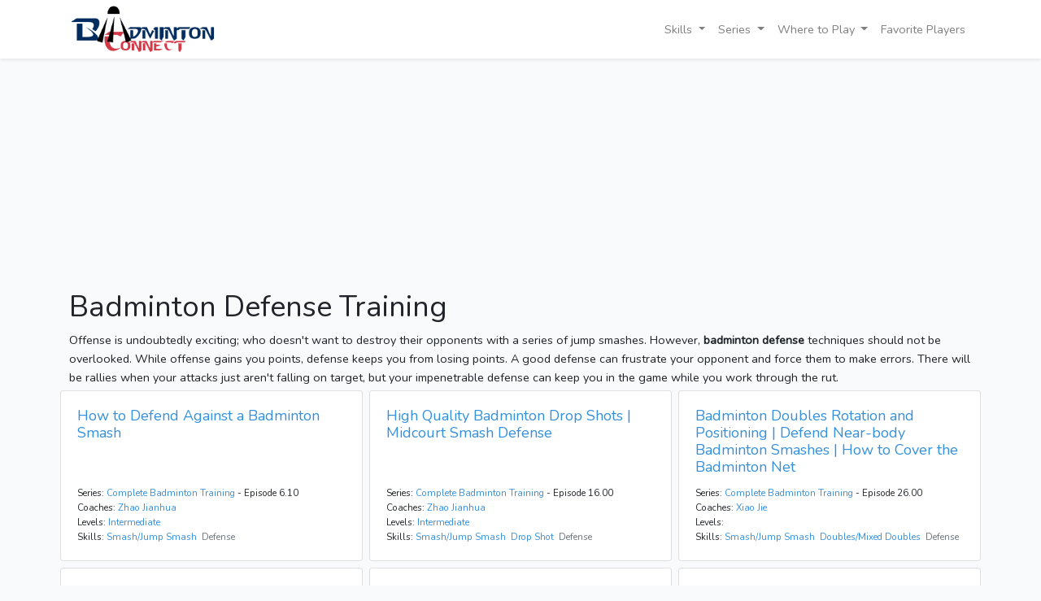

--- FILE ---
content_type: text/html; charset=UTF-8
request_url: https://www.badmintonconnect.com/videos/badminton-defense
body_size: 2602
content:
<!doctype html>
<html lang="en">
<head>
    <meta charset="utf-8">
    <meta name="viewport" content="width=device-width, initial-scale=1">

    <!-- CSRF Token -->
    <meta name="csrf-token" content="4YSnetPEtPer0FX8YEGA9KXPuGJLP43fL4qPGb4R">

    <title>Badminton Defense Training</title>
    <meta name="description" content="Offense is undoubtedly exciting; who doesn&#039;t want to destroy their opponents with a series of jump smashes. However, badminton defense techniques should…">

    <!-- Scripts -->
    <script src="https://www.badmintonconnect.com/js/app.js" defer></script>
    <script src="https://code.jquery.com/jquery-3.4.1.min.js" integrity="sha256-CSXorXvZcTkaix6Yvo6HppcZGetbYMGWSFlBw8HfCJo=" crossorigin="anonymous"></script>

    <!-- Global site tag (gtag.js) - Google Analytics -->
    <script async src="https://www.googletagmanager.com/gtag/js?id=UA-15423445-1"></script>
    <script>
        window.dataLayer = window.dataLayer || [];
        function gtag(){dataLayer.push(arguments);}
        gtag('js', new Date());
        gtag('config', 'UA-15423445-1');
    </script>

    <!-- Fonts -->
    <link rel="dns-prefetch" href="//fonts.gstatic.com">
    <link href="https://fonts.googleapis.com/css?family=Nunito" rel="stylesheet">

    <!-- Styles -->
    <link href="https://www.badmintonconnect.com/css/app.css" rel="stylesheet">

    <link rel="shortcut icon" type="image/jpg" href="/favicon.png"/>

    <meta property="fb:app_id" content="181710178538255"/>
    <meta property="fb:admins" content="100001757866087"/>

    <meta property="og:url"                    content="https://www.badmintonconnect.com/videos/badminton-defense" />
    <meta property="og:title"              content="Badminton Defense Training" />
	<meta property="og:type"			   content="website" />
    <meta property="og:description"        content="Offense is undoubtedly exciting; who doesn&#039;t want to destroy their opponents with a series of jump smashes. However, badminton defense techniques should…" />
    <meta property="og:image"              content="https://www.badmintonconnect.com/images/badmintonconnect-ogimage.jpg" />
</head>
<body>
    <div id="app">
        <nav class="navbar navbar-expand-md navbar-light bg-white shadow-sm py-0">
            <div class="container">
                <a class="navbar-brand" href="https://www.badmintonconnect.com">
                    <img src="/images/badmintonconnect-logo.png" style="width:180px" alt="BadmintonConnect.com Home">
                </a>

                <button class="navbar-toggler" type="button" data-toggle="collapse" data-target="#navbarSupportedContent" aria-controls="navbarSupportedContent" aria-expanded="false" aria-label="Toggle navigation">
                    <span class="navbar-toggler-icon"></span>
                </button>
                <div class="collapse navbar-collapse" id="navbarSupportedContent">
                    <ul class="navbar-nav ml-auto">

                        <li class="nav-item dropdown">
                            <a class="nav-link dropdown-toggle" href="#" id="navbarDropdown" role="button" data-toggle="dropdown" aria-haspopup="true" aria-expanded="false">
                                Skills
                            </a>
                            <div class="dropdown-menu" aria-labelledby="navbarDropdown">
                                                                    <a class="dropdown-item" href="https://www.badmintonconnect.com/videos/badminton-jump-smash">Smash/Jump Smash</a>
                                                                    <a class="dropdown-item" href="https://www.badmintonconnect.com/videos/badminton-backhand">Backhand</a>
                                                                    <a class="dropdown-item" href="https://www.badmintonconnect.com/videos/badminton-drop">Drop Shot</a>
                                                                    <a class="dropdown-item" href="https://www.badmintonconnect.com/videos/badminton-net-shot">Net Shot</a>
                                                                    <a class="dropdown-item" href="https://www.badmintonconnect.com/videos/badminton-net-kill">Net Kill</a>
                                                                    <a class="dropdown-item" href="https://www.badmintonconnect.com/videos/badminton-net-lift">Net Lift</a>
                                                                    <a class="dropdown-item" href="https://www.badmintonconnect.com/videos/badminton-serve">Serve/Service</a>
                                                                    <a class="dropdown-item" href="https://www.badmintonconnect.com/videos/badminton-drive">Drive Shot</a>
                                                                    <a class="dropdown-item" href="https://www.badmintonconnect.com/videos/badminton-clear">Clear Shot</a>
                                                                    <a class="dropdown-item" href="https://www.badmintonconnect.com/videos/badminton-doubles">Doubles/Mixed Doubles</a>
                                                                    <a class="dropdown-item" href="https://www.badmintonconnect.com/videos/badminton-defense">Defense</a>
                                                                    <a class="dropdown-item" href="https://www.badmintonconnect.com/videos/badminton-footwork">Footwork</a>
                                                                    <a class="dropdown-item" href="https://www.badmintonconnect.com/videos/badminton-drills">Drills/Exercises</a>
                                
                                <div class="dropdown-divider"></div>
                                                                    <a class="dropdown-item" href="https://www.badmintonconnect.com/videos/beginner">Beginner</a>
                                                                    <a class="dropdown-item" href="https://www.badmintonconnect.com/videos/intermediate">Intermediate</a>
                                                                    <a class="dropdown-item" href="https://www.badmintonconnect.com/videos/advanced">Advanced</a>
                                                            </div>
                        </li>

                        <li class="nav-item dropdown">
                            <a class="nav-link dropdown-toggle" href="#" id="navbarDropdown" role="button" data-toggle="dropdown" aria-haspopup="true" aria-expanded="false">
                              Series
                            </a>
                            <div class="dropdown-menu" aria-labelledby="navbarDropdown">
                                                                    <a class="dropdown-item" href="https://www.badmintonconnect.com/videos/complete-badminton-training">Complete Badminton Training</a>
                                                                    <a class="dropdown-item" href="https://www.badmintonconnect.com/videos/chen-weihua-badminton-training">Chen Weihua Badminton Training</a>
                                                                    <a class="dropdown-item" href="https://www.badmintonconnect.com/videos/the-essentials-of-badminton-technique">The Essentials of Badminton Technique</a>
                                
                                <div class="dropdown-divider"></div>
                                                                    <a class="dropdown-item" href="https://www.badmintonconnect.com/videos/zhao-jianhua">Zhao Jianhua</a>
                                                                    <a class="dropdown-item" href="https://www.badmintonconnect.com/videos/chen-weihua">Chen Weihua</a>
                                                                    <a class="dropdown-item" href="https://www.badmintonconnect.com/videos/xiao-jie">Xiao Jie</a>
                                                                    <a class="dropdown-item" href="https://www.badmintonconnect.com/videos/peter-rasmussen">Peter Rasmussen</a>
                                                            </div>
                        </li>

                        <li class="nav-item dropdown">
                            <a class="nav-link dropdown-toggle" href="#" id="navbarDropdown" role="button" data-toggle="dropdown" aria-haspopup="true" aria-expanded="false">
                                Where to Play
                            </a>
                            <div class="dropdown-menu" aria-labelledby="navbarDropdown">
                                <a class="dropdown-item" href="https://www.badmintonconnect.com/map">Search Map</a>
                                <a class="dropdown-item" href="https://www.badmintonconnect.com/map/all">List All Gyms</a>
                                <div class="dropdown-divider"></div>
                                <a class="dropdown-item" href="https://www.badmintonconnect.com/map/san-francisco-bay-area">San Francisco Bay Area</a>
                                <a class="dropdown-item" href="https://www.badmintonconnect.com/map/los-angeles">Los Angeles Area</a>
                                <a class="dropdown-item" href="https://www.badmintonconnect.com/map/new-york">New York Area</a>
                            </div>
                        </li>
                        <li>
                            <a class="nav-link" href="https://www.badmintonconnect.com/badminton-players">Favorite Players</a>
                        </li>
                    </ul>
                </div>
            </div>
        </nav>

        <main class="py-1">
            <div class="container">
    <script async src="https://pagead2.googlesyndication.com/pagead/js/adsbygoogle.js"></script>
    <!-- bc2_trainings_1 -->
    <ins class="adsbygoogle"
         style="display:block"
         data-ad-client="ca-pub-6187869042054208"
         data-ad-slot="2040127480"
         data-ad-format="auto"
         data-full-width-responsive="true"></ins>
    <script>
         (adsbygoogle = window.adsbygoogle || []).push({});
    </script>

    <h1>Badminton Defense Training</h1>
    <div class="addthis_inline_share_toolbox"></div>

    Offense is undoubtedly exciting; who doesn't want to destroy their opponents with a series of jump smashes. However, <b>badminton defense</b> techniques should not be overlooked. While offense gains you points, defense keeps you from losing points. A good defense can frustrate your opponent and force them to make errors. There will be rallies when your attacks just aren't falling on target, but your impenetrable defense can keep you in the game while you work through the rut.

    <div class="row">
    
        
        <div class="col-12 col-sm-6 col-lg-4 p-1 d-flex align-items-stretch">
          <div class="card flex-fill">
            <div class="card-body d-flex flex-column">
                <h5 class="card-title"><a href='https://www.badmintonconnect.com/videos/training/1013'>How to Defend Against a Badminton Smash</a></h5>

                <div class="mt-auto">
                    <div class="small">
                        Series:
                                                    <a href="https://www.badmintonconnect.com/videos/complete-badminton-training">Complete Badminton Training</a> - Episode 6.10
                                            </div>

                    <div class="small">
                        Coaches:
                                                    <a href="https://www.badmintonconnect.com/videos/zhao-jianhua">Zhao Jianhua</a>&nbsp;
                                            </div>

                    <div class="small">
                        Levels:
                                                    <a href="https://www.badmintonconnect.com/videos/intermediate">Intermediate</a>&nbsp;
                                            </div>

                    <div class="small">
                        Skills:
                                                                                    <a href="https://www.badmintonconnect.com/videos/badminton-jump-smash">Smash/Jump Smash</a>&nbsp;
                                                                                                                <span class="text-muted">Defense&nbsp;</span>
                                                                        </div>
                </div>
            </div>
          </div>
        </div>
    
        
        <div class="col-12 col-sm-6 col-lg-4 p-1 d-flex align-items-stretch">
          <div class="card flex-fill">
            <div class="card-body d-flex flex-column">
                <h5 class="card-title"><a href='https://www.badmintonconnect.com/videos/training/1030'>High Quality Badminton Drop Shots | Midcourt Smash Defense</a></h5>

                <div class="mt-auto">
                    <div class="small">
                        Series:
                                                    <a href="https://www.badmintonconnect.com/videos/complete-badminton-training">Complete Badminton Training</a> - Episode 16.00
                                            </div>

                    <div class="small">
                        Coaches:
                                                    <a href="https://www.badmintonconnect.com/videos/zhao-jianhua">Zhao Jianhua</a>&nbsp;
                                            </div>

                    <div class="small">
                        Levels:
                                                    <a href="https://www.badmintonconnect.com/videos/intermediate">Intermediate</a>&nbsp;
                                            </div>

                    <div class="small">
                        Skills:
                                                                                    <a href="https://www.badmintonconnect.com/videos/badminton-jump-smash">Smash/Jump Smash</a>&nbsp;
                                                                                                                <a href="https://www.badmintonconnect.com/videos/badminton-drop">Drop Shot</a>&nbsp;
                                                                                                                <span class="text-muted">Defense&nbsp;</span>
                                                                        </div>
                </div>
            </div>
          </div>
        </div>
    
        
        <div class="col-12 col-sm-6 col-lg-4 p-1 d-flex align-items-stretch">
          <div class="card flex-fill">
            <div class="card-body d-flex flex-column">
                <h5 class="card-title"><a href='https://www.badmintonconnect.com/videos/training/1040'>Badminton Doubles Rotation and Positioning | Defend Near-body Badminton Smashes | How to Cover the Badminton Net</a></h5>

                <div class="mt-auto">
                    <div class="small">
                        Series:
                                                    <a href="https://www.badmintonconnect.com/videos/complete-badminton-training">Complete Badminton Training</a> - Episode 26.00
                                            </div>

                    <div class="small">
                        Coaches:
                                                    <a href="https://www.badmintonconnect.com/videos/xiao-jie">Xiao Jie</a>&nbsp;
                                            </div>

                    <div class="small">
                        Levels:
                                            </div>

                    <div class="small">
                        Skills:
                                                                                    <a href="https://www.badmintonconnect.com/videos/badminton-jump-smash">Smash/Jump Smash</a>&nbsp;
                                                                                                                <a href="https://www.badmintonconnect.com/videos/badminton-doubles">Doubles/Mixed Doubles</a>&nbsp;
                                                                                                                <span class="text-muted">Defense&nbsp;</span>
                                                                        </div>
                </div>
            </div>
          </div>
        </div>
    
                <div class="col-12 col-sm-6 col-lg-4 p-1 d-flex align-items-stretch">
          <div class="card flex-fill">
            <div class="card-body d-flex flex-column">
                <script async src="https://pagead2.googlesyndication.com/pagead/js/adsbygoogle.js"></script>
                <!-- bc2_trainings_2 -->
                <ins class="adsbygoogle"
                    style="display:block"
                    data-ad-client="ca-pub-6187869042054208"
                    data-ad-slot="7439793822"
                    data-ad-format="auto"
                    data-full-width-responsive="true"></ins>
                <script>
                    (adsbygoogle = window.adsbygoogle || []).push({});
                </script>
            </div>
          </div>
        </div>
        
        <div class="col-12 col-sm-6 col-lg-4 p-1 d-flex align-items-stretch">
          <div class="card flex-fill">
            <div class="card-body d-flex flex-column">
                <h5 class="card-title"><a href='https://www.badmintonconnect.com/videos/training/1121'>Midcourt Skill (1) Badminton Smash Defense - Forehand</a></h5>

                <div class="mt-auto">
                    <div class="small">
                        Series:
                                                    <a href="https://www.badmintonconnect.com/videos/chen-weihua-badminton-training">Chen Weihua Badminton Training</a> - Episode 21.00
                                            </div>

                    <div class="small">
                        Coaches:
                                                    <a href="https://www.badmintonconnect.com/videos/chen-weihua">Chen Weihua</a>&nbsp;
                                            </div>

                    <div class="small">
                        Levels:
                                                    <a href="https://www.badmintonconnect.com/videos/intermediate">Intermediate</a>&nbsp;
                                            </div>

                    <div class="small">
                        Skills:
                                                                                    <a href="https://www.badmintonconnect.com/videos/badminton-jump-smash">Smash/Jump Smash</a>&nbsp;
                                                                                                                <span class="text-muted">Defense&nbsp;</span>
                                                                        </div>
                </div>
            </div>
          </div>
        </div>
    
        
        <div class="col-12 col-sm-6 col-lg-4 p-1 d-flex align-items-stretch">
          <div class="card flex-fill">
            <div class="card-body d-flex flex-column">
                <h5 class="card-title"><a href='https://www.badmintonconnect.com/videos/training/1138'>Shot Control Exercise (8) Attack-Defend Badminton Drills</a></h5>

                <div class="mt-auto">
                    <div class="small">
                        Series:
                                                    <a href="https://www.badmintonconnect.com/videos/chen-weihua-badminton-training">Chen Weihua Badminton Training</a> - Episode 38.00
                                            </div>

                    <div class="small">
                        Coaches:
                                                    <a href="https://www.badmintonconnect.com/videos/chen-weihua">Chen Weihua</a>&nbsp;
                                            </div>

                    <div class="small">
                        Levels:
                                                    <a href="https://www.badmintonconnect.com/videos/intermediate">Intermediate</a>&nbsp;
                                                    <a href="https://www.badmintonconnect.com/videos/advanced">Advanced</a>&nbsp;
                                            </div>

                    <div class="small">
                        Skills:
                                                                                    <span class="text-muted">Defense&nbsp;</span>
                                                                                                                <a href="https://www.badmintonconnect.com/videos/badminton-drills">Drills/Exercises</a>&nbsp;
                                                                        </div>
                </div>
            </div>
          </div>
        </div>
    
        
        <div class="col-12 col-sm-6 col-lg-4 p-1 d-flex align-items-stretch">
          <div class="card flex-fill">
            <div class="card-body d-flex flex-column">
                <h5 class="card-title"><a href='https://www.badmintonconnect.com/videos/training/1152'>Doubles Tactics (4) Badminton Doubles Strategies for Defending</a></h5>

                <div class="mt-auto">
                    <div class="small">
                        Series:
                                                    <a href="https://www.badmintonconnect.com/videos/chen-weihua-badminton-training">Chen Weihua Badminton Training</a> - Episode 52.00
                                            </div>

                    <div class="small">
                        Coaches:
                                                    <a href="https://www.badmintonconnect.com/videos/chen-weihua">Chen Weihua</a>&nbsp;
                                            </div>

                    <div class="small">
                        Levels:
                                                    <a href="https://www.badmintonconnect.com/videos/intermediate">Intermediate</a>&nbsp;
                                                    <a href="https://www.badmintonconnect.com/videos/advanced">Advanced</a>&nbsp;
                                            </div>

                    <div class="small">
                        Skills:
                                                                                    <a href="https://www.badmintonconnect.com/videos/badminton-doubles">Doubles/Mixed Doubles</a>&nbsp;
                                                                                                                <span class="text-muted">Defense&nbsp;</span>
                                                                        </div>
                </div>
            </div>
          </div>
        </div>
        </div>

    <script async src="https://pagead2.googlesyndication.com/pagead/js/adsbygoogle.js"></script>
    <!-- bc2_trainings_3 -->
    <ins class="adsbygoogle"
        style="display:block"
        data-ad-client="ca-pub-6187869042054208"
        data-ad-slot="1065957163"
        data-ad-format="auto"
        data-full-width-responsive="true"></ins>
    <script>
        (adsbygoogle = window.adsbygoogle || []).push({});
    </script>
</div>
        </main>

        <div class="bg-white text-muted text-center small">
            &copy;2010-2026 BadmintonConnect.com

            | <a href="https://www.badmintonconnect.com/contact">Contact Us</a>
        </div>
    </div>
    <script type="text/javascript" src="//s7.addthis.com/js/300/addthis_widget.js#pubid=ra-5eb0aafb8a68a26e"></script>
    </body>
</html>


--- FILE ---
content_type: text/html; charset=utf-8
request_url: https://www.google.com/recaptcha/api2/aframe
body_size: 269
content:
<!DOCTYPE HTML><html><head><meta http-equiv="content-type" content="text/html; charset=UTF-8"></head><body><script nonce="lT2cVz26Vx-APsOXdU3yGQ">/** Anti-fraud and anti-abuse applications only. See google.com/recaptcha */ try{var clients={'sodar':'https://pagead2.googlesyndication.com/pagead/sodar?'};window.addEventListener("message",function(a){try{if(a.source===window.parent){var b=JSON.parse(a.data);var c=clients[b['id']];if(c){var d=document.createElement('img');d.src=c+b['params']+'&rc='+(localStorage.getItem("rc::a")?sessionStorage.getItem("rc::b"):"");window.document.body.appendChild(d);sessionStorage.setItem("rc::e",parseInt(sessionStorage.getItem("rc::e")||0)+1);localStorage.setItem("rc::h",'1768504795381');}}}catch(b){}});window.parent.postMessage("_grecaptcha_ready", "*");}catch(b){}</script></body></html>